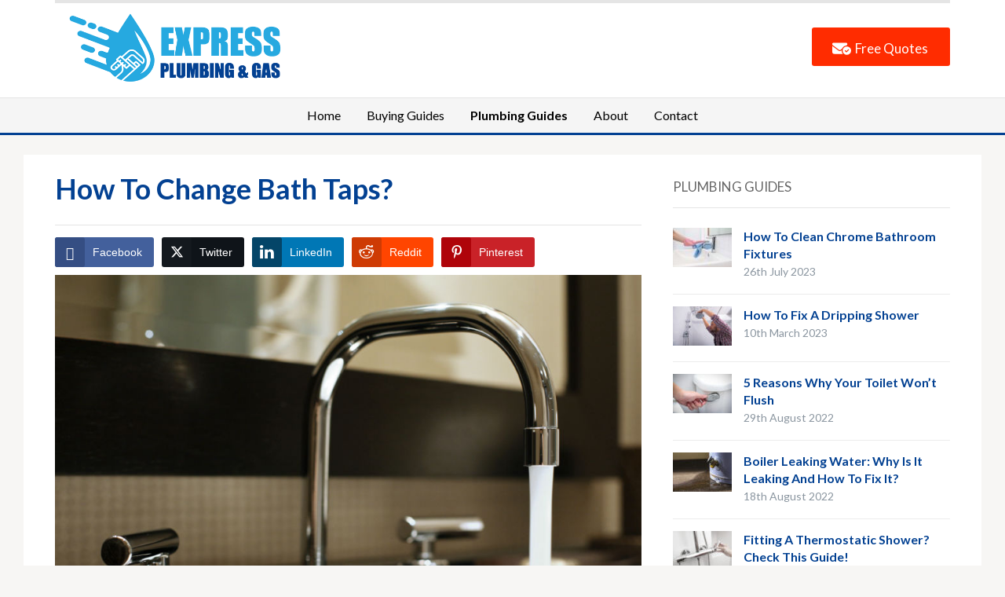

--- FILE ---
content_type: text/css; charset=UTF-8
request_url: https://www.expressplumbingandgas.co.uk/wp-content/cache/min/1/wp-content/themes/originmag/style.css?ver=1708913125
body_size: 7362
content:
.sf-menu li.sfHover>ul,.sf-menu li:hover>ul,article,aside,details,figcaption,figure,footer,header,hgroup,nav,section{display:block}html{font-size:100%;overflow-y:scroll;-webkit-tap-highlight-color:transparent;-webkit-text-size-adjust:100%;-ms-text-size-adjust:100%}abbr[title]{border-bottom:1px dotted}b,strong{font-weight:700}blockquote{margin:1em 40px}dfn,mark{font-style:italic}hr,img{border:0}hr{border-top:1px solid #ccc;display:block;margin:1em 0;padding:0}mark{background:#ff0;color:#000;font-weight:700}code,kbd,pre,samp{font-family:monospace,monospace;_font-family:'courier new',monospace;font-size:1em}code,pre{white-space:pre-wrap;word-wrap:break-word}q{quotes:none}q:after,q:before{content:none}small{font-size:85%}sub,sup{font-size:75%;line-height:0;position:relative;vertical-align:baseline}sup{top:-.5em}sub{bottom:-.25em}ol,ul{padding:0;list-style-position:inside}div.navigation .alignleft,div.navigation .alignright,figure,form,ol,ol ol,ol ul,ul,ul ol,ul ul{margin:0}dd{margin:0 0 0 40px}img{-ms-interpolation-mode:bicubic;vertical-align:middle}svg:not(:root){overflow:hidden}fieldset,legend{border:0;padding:0}fieldset{margin:0}legend{*margin-left:-7px}label{cursor:pointer}button,select{font-size:100%}button,input,select{vertical-align:baseline}button,input,select,textarea{margin:0;*vertical-align:middle}button,input{line-height:normal;*overflow:visible}table button,table input{*overflow:auto}button,input[type=button],input[type=reset],input[type=submit]{cursor:pointer;-webkit-appearance:button}input[type=checkbox],input[type=radio]{box-sizing:border-box}input[type=search]{-webkit-appearance:textfield;-moz-box-sizing:content-box;-webkit-box-sizing:content-box;box-sizing:content-box}input[type=search]::-webkit-search-decoration{-webkit-appearance:none}button::-moz-focus-inner,input::-moz-focus-inner{border:0;padding:0}textarea{overflow:auto;vertical-align:top;resize:vertical}table{border-collapse:collapse;border-spacing:0}#logo.left-align span,th{text-align:left}td,th,tr{padding-right:1.625em;border-bottom:1px solid #eae7de}td{vertical-align:top}.cleaner,.clear{clear:both;height:0;overflow:hidden}.clearfix:after,.clearfix:before{content:"";display:table}.clearfix:after{clear:both}.clearfix{zoom:1}h1,h2,h3,h4,h5,h6{margin:0;padding:0;color:#222}h1{font-size:26px}h2{font-size:22px}h3{font-size:20px}h4{font-size:16px}#respond label,h5{font-size:14px}h6{font-size:12px}.floatleft,div.navigation .prev{float:left}.floatright,div.navigation .next{float:right}::-moz-selection{background:#05c;color:#fff;text-shadow:none}::selection{background:#05c;color:#fff;text-shadow:none}img::-moz-selection{background:0 0}img::selection{background:0 0}div.navigation{border-top:1px solid #e5e5e5;text-transform:uppercase;padding:15px 0;text-align:center;margin:0 0 10px}div.navigation a{font-weight:400;padding:0 10px;line-height:50px}div.navigation span.current{padding:0 10px;color:#ea6c35;font-weight:700}div.navigation span.pages{margin-right:10px;display:none}input,textarea{font-size:13px;padding:7px 6px;border:1px solid #d9d6d6;color:#000;background:#fff;font-family:"Lato",sans-serif}input:focus,textarea:focus{border-color:#999}button,input[type=button],input[type=reset],input[type=submit]{background:#848484;padding:8px 10px;border:0;color:#fff}button:hover,input[type=button]:hover,input[type=reset]:hover,input[type=submit]:hover{background:#222;cursor:pointer;-webkit-transition-duration:.2s;-moz-transition-duration:.2s;transition-duration:.2s}input#s{float:left;margin:0 5px 0 0}.separator,body{color:#aaa;font-size:12px;margin:0}body{color:#555;font-family:"Lato",sans-serif;font-size:16px;line-height:1.5;padding:0;background:#f7f6f4;-webkit-font-smoothing:antialiased;-moz-osx-font-smoothing:grayscale}a,a:hover{color:#191919;text-decoration:none}a:hover{color:#ea6c35}a:focus{outline:0}a:active,a:hover{outline:0}p{margin:0 0 15px;padding:0}.inner-wrap{margin:0 auto;width:1030px;background:#fff;padding:0 40px}#logo{text-align:center;padding:40px 0}#logo.left-align{text-align:left;float:left}#logo a,#logo span{display:block;font-weight:400}#logo a{line-height:1.2;text-transform:uppercase;font-size:70px}#logo span{color:#aaa;font-size:18px;text-align:center}.adv{float:right;margin:50px 0 0}.header_social{float:right;text-align:right;margin:0}.header_social .widget{margin-right:0}.header_social .widget h3.title,.sf-menu ul{display:none}.header_social .socicon{font-size:1em}.header_social .zoom-social-icons-list .socicon{padding:5px;background-color:#a4a5aa!important;-webkit-transition:.3s ease all;-o-transition:.3s ease all;transition:.3s ease all}#slider h2 a:hover,#slider h3 a:hover,.header_social .zoom-social-icons-list .socicon:hover{opacity:.8}.sf-menu,.sf-menu *{margin:0;padding:0;list-style:none}.sf-menu a,.sf-menu li{position:relative}.sf-menu ul{position:absolute;top:100%;left:0;z-index:99}.sf-menu>li{float:left}.sf-menu a{display:block}.sf-menu ul ul{top:0;left:100%}.sf-arrows .sf-with-ul:after,.sf-arrows ul .sf-with-ul:after{content:"\f347";display:inline-block;-webkit-font-smoothing:antialiased;font:12px/16px 'dashicons';vertical-align:top;margin:5px 0 0 4px}.sf-arrows ul .sf-with-ul:after{content:"\f345";font:12px/22px 'dashicons';float:right;margin:2px 0 0 4px}.sf-arrows ul .sfHover>.sf-with-ul:after,.sf-arrows ul li:hover>.sf-with-ul:after,.sf-arrows ul li>.sf-with-ul:focus:after{border-left-color:#fff}.navbar-nav{position:relative;z-index:100}.navbar-nav>li{padding:0}.navbar-nav>li:first-child{padding-left:0}.navbar-nav>li:last-child{margin-right:0}.navbar-nav a{padding:10px 15px;-webkit-transition:.1s ease all;-o-transition:.1s ease all;transition:.1s ease all}.navbar-nav a:hover{text-decoration:none}.navbar-nav ul a{padding:5px 15px}.navbar-nav ul a:hover,.top-navbar .navbar-nav ul a:hover{color:#ea6c35}.navbar-nav ul ul{right:100%;margin-top:0}.navbar-nav ul{width:220px;margin-top:0;padding:10px 0}.top-navbar{padding:0;font-size:14px;position:relative;border-bottom:1px solid #e5e5e5;border-top:3px solid #e5e5e5}.top-navbar .navbar-nav{float:left;width:80%}.main-navbar,.top-navbar a{color:#848484}.top-navbar .navbar-nav ul{width:220px;margin-top:0;background:#ededed}.top-navbar .sfHover a{background:#ededed}.top-navbar .navbar-nav a:hover{text-decoration:none;background:#ededed;color:#ea6c35}.main-navbar{margin-bottom:25px;border-top:1px solid #e5e5e5;border-bottom:3px solid #191919;text-align:center}.main-navbar .sf-arrows .sf-with-ul:after{margin:6px 0 0 4px}.main-navbar:after,.main-navbar:before,.top-navbar:after,.top-navbar:before{content:" ";display:table}.main-navbar:after,.top-navbar:after{clear:both}.main-navbar .sf-menu>li{display:inline-block;float:none}.main-navbar .navbar-nav>li:last-child{padding-right:0}.main-navbar ul a{color:#000;font-size:16px;position:relative}.main-navbar .navbar-nav ul{width:220px;margin-top:0;background:#1a1a1a}.main-navbar ul ul a{color:#fff;text-align:left}.main-navbar .sfHover a,.main-navbar ul a:hover{background:#1a1a1a;color:#fff}.main-navbar ul ul a:hover{color:#ea6c35;background:0 0}#wp-calendar tbody .pad,.main-navbar .sfHover ul a{background:0 0}.navbar-nav .current-menu-item a,.navbar-nav .current-menu-parent a,.navbar-nav .current_page_item a,.navbar-nav .current_page_parent a{font-weight:700}.navbar-nav .current-menu-item ul a,.navbar-nav .current-menu-parent ul a,.navbar-nav .current_page_item ul a,.navbar-nav .current_page_parent ul a,.post .col_arch .right ul li a{font-weight:400}a.cart-button:before{content:"\f174";display:inline-block;-webkit-font-smoothing:antialiased;font:20px/24px 'dashicons';vertical-align:top;margin:0 8px 0 0}a.cart-button,html[xmlns] .slides{display:block}.navbar-toggle{display:none;position:relative;float:left;margin:15px 0}.navbar-toggle .icon-bar{display:block;width:33px;height:3px;background:#222}.navbar-toggle:hover .icon-bar{background:#555}.navbar-toggle .icon-bar+.icon-bar{margin-top:6px}#menu-main-slide:not(.mm-menu),#menu-top-slide:not(.mm-menu){display:none}#content{float:left;width:65.5%}#slider{margin:0 0 35px;position:relative;height:550px}.flex-container a:active,.flex-container a:focus,.flexslider a:active,.flexslider a:focus{outline:0}.flex-control-nav,.flex-direction-nav,.slides{margin:0;padding:0;list-style:none}.flexslider{padding:0;margin:0 0 15px;position:relative;zoom:1}.flexslider .slides>li{display:none;-webkit-backface-visibility:hidden}.flex-pauseplay span{text-transform:capitalize}.slides:after{content:".";display:block;clear:both;visibility:hidden;line-height:0;height:0}* html .slides{height:1%}.no-js .slides>li:first-child{display:block}.flex-viewport{max-height:2000px;-webkit-transition:all 1s ease;-moz-transition:all 1s ease;transition:all 1s ease}.loading .flex-viewport{max-height:550px}.flexslider .slides{zoom:1}.carousel li{margin-right:5px}#slider .flex-direction-nav a{position:absolute;right:15px;top:15px;display:block;cursor:pointer;font-size:0}#slider .flex-direction-nav .flex-next:after,#slider .flex-direction-nav .flex-prev:after{font:24px/14px 'dashicons';display:inline-block;content:"\f341";vertical-align:top;padding:15px 10px;-webkit-font-smoothing:antialiased;color:#111;background:#fff;border-radius:50px;opacity:.8;-webkit-transition:.2s ease all;-o-transition:.2s ease all;transition:.2s ease all}#slider .flex-direction-nav .flex-next:after{content:"\f345"}#slider .flex-direction-nav .flex-next:hover:after,#slider .flex-direction-nav .flex-prev:hover:after{opacity:1;text-decoration:none;color:#ea6c35}#slider .flex-direction-nav .flex-prev{right:68px}#slider .flex-viewport li .postcontent{height:100%;overflow:hidden}#slider .slide_content,#slider.small-size .slide_content{padding:30px 25px;overflow:hidden;font-size:16px;color:#fff;position:absolute;background:url(../../../../../../themes/originmag/images/75.png);bottom:30px;left:30px;width:550px}#slider .slide_content p{margin-bottom:5px}#slider h2{line-height:1.3;margin:0 0 7px}#slider h2 a,#slider.small-size h2 a{color:#fff;font-size:36px;font-weight:700}#slider .slides li{list-style-type:none;display:none;position:relative}#slider h3,#slider.small-size h3{text-transform:uppercase;font-size:16px}#slider h3 a{color:#fff}#slider li img,.home_column .post-thumb img,.recent-post .post-thumb img{max-width:100%;height:auto}#slider.small-size{height:380px}#slider.small-size .slide_content{padding:20px 15px;font-size:14px;bottom:20px;left:20px;width:450px}#slider.small-size h2 a{font-size:26px}#slider.small-size h3{font-size:12px}#recent-posts,.home_widgets{font-size:0}.home_widgets .widget{margin:0 0 30px}.home_widgets .home_column{width:31%;margin:0 3.5% 0 0;display:inline-block;vertical-align:top;font-size:16px}#respond p,.home_widgets .home_column.last{margin:0}.home_widgets .home_column h4.title{border-top:1px solid #e5e5e5;margin:0 0 15px;padding:15px 0 0;color:#212121}.featured-post{margin:0 0 20px}.home_column h3{margin:0 0 8px}.home_column h3 a{font-size:21px}.home_column .post-thumb{margin:0 0 10px}.archiveposts h3.title,h1.archive_title{border-bottom:1px solid #e5e5e5;padding:0 0 15px}h1.archive_title{font-size:36px;line-height:1.1;text-transform:uppercase;margin:0 0 15px;color:#000}.archiveposts h3.title,.home_widgets .home_column h4.title,.recent-post h4.title{font-size:14px;line-height:1.3;text-transform:uppercase;font-weight:400}.archiveposts h3.title{margin:0;color:#666}.recent-post{border-top:1px solid #e5e5e5;margin:-1px 4% 40px 0;padding-top:15px;width:48%;display:inline-block;vertical-align:top;font-size:16px}.archive .list-view .recent-post,.archive .recent-post,.search .recent-post{margin-top:-16px}.recent-post.last{margin-right:0}.recent-post .post-thumb{margin:0 0 15px;position:relative}.recent-post h4.title{margin:0 0 15px;padding:0;color:#212121}.recent-post h2{line-height:1.3;margin-bottom:10px;font-weight:700;font-size:18px}.recent-post .post-content{padding:0}.recent-meta{margin:0 0 5px;font-size:14px;color:#aaa}.recent-meta a{color:#444}.recent-meta a:hover,.woocommerce .woocommerce-title h2,.wpzoom_media li a.active{color:#ea6c35}.recent-meta span{margin-right:4px}.list-view .recent-post{width:100%;margin:-1px 0 25px;border-top:1px solid #e5e5e5}.list-view .recent-post .post-thumb{float:left;margin:0 15px 15px 0}a.more-link{margin:5px 0 0;text-align:left}.category_link{text-transform:uppercase;font-size:16px}.entry h1,.entry h2,.entry h3,.entry h4,.entry h5,.entry h6{margin-bottom:20px;line-height:1.3}.entry p{margin-bottom:25px}.entry a,.single .post_author .author-title a,.tag_list a,a.more-link,h1.entry-title{font-weight:700}.entry img.aligncenter,.entry img.alignleft,.entry img.alignnone,.entry img.alignright,.entry img.attachment-fullsize{margin-bottom:10px;max-width:100%;height:auto}.entry ol,.entry ul{margin:0 0 14px 14px}.entry li ol,.entry li ul{margin-bottom:0}.entry li{list-style-position:inside}.entry ul li{list-style-type:square}.entry ol li{list-style-type:decimal}.entry blockquote{color:#8e8e8e;border-left:solid 3px #ececec;padding:0 20px;margin:20px}h1.entry-title{margin:0 0 10px;line-height:1.3;font-size:36px}.post-meta{margin:0 0 15px;padding:0 0 13px;border-bottom:1px solid #e5e5e5}.tag_list{margin:0 0 15px;color:#63676a}.single .post_author{margin-top:35px;padding:35px 0;border-top:1px solid #eee;font-size:14px;color:#666}.single .author-description,.tags_wrap{overflow:hidden}.single .post_author .author-title{margin:0 0 14px;font-size:16px;font-weight:400}.single .post_author .author-bio{margin-bottom:0}.single .post_author>img{float:left;margin-right:25px;-webkit-border-radius:50%;border-radius:50%}.entry .gallery .gallery-item{max-width:150px;display:-moz-inline-stack;display:inline-block;vertical-align:top;zoom:1;*display:inline;margin:10px}.entry .gallery{clear:both;margin:auto;text-align:center}.entry .gallery a:hover{-ms-filter:"progid:DXImageTransform.Microsoft.Alpha(Opacity=90)";filter:alpha(opacity=90);opacity:.6;transition:opacity .25s ease-in-out;-moz-transition:opacity .25s ease-in-out;-webkit-transition:opacity .25s ease-in-out}.gallery img{width:150px;height:auto}.entry .aligncenter,div.aligncenter{display:block;clear:both;margin-left:auto;margin-right:auto}.alignleft,.entry .alignleft{float:left;margin-right:15px}.alignright,.entry .alignright{float:right;margin-left:15px}.entry .wp-caption{max-width:100%!important;width:auto;text-align:center}.entry .wp-caption img{background:0 0;margin:0;border:0;max-width:100%;width:auto;height:auto}.entry .wp-caption-text,.gallery-caption{color:#a7a3a3;font-size:11px;margin:0;padding:4px 0 0;text-align:center}.entry .wp-caption.aligncenter{margin:0 auto 15px}img.wp-smiley{border:0;padding:0}.side-left #content{float:right;border-right:0}.side-left #sidebar{float:left}.full-width #content{width:100%}.full-width .entry,.page .entry{float:none;display:block;padding-right:0}.post .col_arch{float:left;width:100%;margin:10px 0;border-bottom:1px solid #ececec;padding-bottom:15px}.post .col_arch .left{display:block;text-transform:uppercase;font-size:12px;font-weight:700}.post .col_arch .right{float:left;margin-top:12px}.post .col_arch .right ul{margin-left:0}.post .col_arch .right ul li{width:30%;float:left;margin:0 10px 5px 0;list-style-type:none}.post .col_arch:last-child{border-bottom:none}#sidebar{float:right;width:31%;color:#5c5c5c}.woocommerce #sidebar{float:right;width:32%;margin-left:2%}.archive #sidebar,.page #sidebar,.search #sidebar{margin-top:20px}#sidebar .widget{margin-bottom:50px}.home_column .widget h3.title,.widget h3.title{border-bottom:1px solid #e5e5e5;font-size:14px;line-height:1.3;margin:0 0 25px;padding:0 0 15px;text-transform:uppercase;color:#666;font-weight:400}.home_column .widget h3.title{border-top:1px solid #e5e5e5;border-bottom:none;margin:0 0 15px;padding:15px 0 0;color:#212121}.widget ul{clear:both}.widget ul li,.woocommerce-checkout #payment ul.payment_methods li{list-style-type:none}.widget ul ul{margin:0;padding:0;border-top:none}.widget ul ul li{border:0}.widget #cat,.widget select{width:100%;background:#f7f7f7;border:1px solid #cdcfd4;color:#333;display:inline;padding:5px;line-height:1.5;clear:both;float:left}.side_ad{margin:25px 0 10px}.widget_categories ul li{color:#8b8a8a;text-align:right;font-weight:400;padding:2px 0;clear:both}.widget_categories ul li li{padding-left:10px}.widget_categories ul li a{text-align:left;float:left}.wpzoom_media .open .description{margin:10px 0 5px;font-size:12px;line-height:16px}.widget .feature-posts-list br,.wpzoom_media .hide{display:none}.side_ad,.wpzoom_media li,.wpzoom_media ul{text-align:center}.wpzoom_media li{display:inline;list-style-type:none;font-size:14px;padding:8px 2px;line-height:20px}.wpzoom_media li a{color:#ccc;font-weight:700}.recent-comments-list .avatar{margin-right:8px;float:left}.recent-comments-list li,.widget .feature-posts-list li{padding:0 0 15px;margin:0 0 15px;border-bottom:1px solid #eee;line-height:1.4}#comments h3,.recent-comments-list li a,.widget .feature-posts-list li a{font-weight:700}.widget .feature-posts-list img{margin:0 15px 5px 0;float:left}.widget .feature-posts-list small{font-size:14px;color:#8b96a0;margin:2px 0 4px;display:block}.widget .feature-posts-list .post-excerpt{display:block}.widget .feature-posts-list li{border-bottom:1px solid #ececec}.zoom-twitter-widget__item a{font-weight:400}.zoom-twitter-widget__item-timestamp{display:block;font-size:14px;font-style:normal}.popular-news .comments{display:block;color:#a9a9a9}.popular-news li{padding:0 0 10px}.widget_tag_cloud div a{padding:0 3px}#respond .form_fields input,#wp-calendar{width:100%}#wp-calendar caption{text-align:right;font-weight:700;font-size:12px;margin-top:10px;margin-bottom:15px}#wp-calendar thead{font-size:10px}#wp-calendar thead th{padding-bottom:10px}#wp-calendar tbody{color:#aaa}#wp-calendar tbody td{background:#efeeee;text-align:center;padding:8px}#wp-calendar tbody td:hover{background:#e8e8e8}#wp-calendar tfoot #next{font-size:10px;text-transform:uppercase;text-align:right}#wp-calendar tfoot #prev{font-size:10px;text-transform:uppercase;padding-top:10px}.widget_archive li{width:49%;float:left;display:block;margin:0;padding:0 0 6px}.fb_iframe_widget,.fb_iframe_widget span,.fb_iframe_widget span iframe,div.fb-like.fb_iframe_widget{width:100%!important}#comments{margin:30px 0 0}#comments h3{border-top:1px solid #e5e5e5;font-size:20px;line-height:1.3;margin:0;padding:15px 0;color:#333}#comments .navigation{padding:0 0 18px}.commentlist{list-style:none;margin:0}.commentlist li.comment{border-bottom:1px solid #dedede;font-size:14px;line-height:1.7;margin:0 0 24px;padding:0 0 0 76px;position:relative}.commentlist li:last-child{border-bottom:none;margin-bottom:0}#comments .comment-body ol,#comments .comment-body ul{margin-bottom:18px}#comments .comment-body p:last-child{margin-bottom:6px}#comments .comment-body blockquote p:last-child{margin-bottom:24px}.commentlist ol{list-style:decimal}.commentlist .avatar{position:absolute;top:4px;left:0}.comment-author{margin-bottom:3px}.comment-author cite,.reply{font-size:14px;font-weight:700}.comment-author cite{color:#b1b1b1;font-style:normal}.comment-author .says{display:none}.comment-meta{font-size:14px;margin:0;float:right}.comment-meta a:link,.comment-meta a:visited{color:#888;text-decoration:none}.comment-meta a:active,.comment-meta a:hover{color:#333}.reply{padding:0 0 24px}.commentlist .children{list-style:none;margin:0}.commentlist .children li{border:0;margin:0}.comment-notes,.nocomments,.nopassword,.woocommerce div.product .woocommerce-tabs ul.tabs li.active:after,.woocommerce div.product .woocommerce-tabs ul.tabs li.active:before,.woocommerce div.product .woocommerce-tabs ul.tabs li:after,.woocommerce div.product .woocommerce-tabs ul.tabs li:before,.woocommerce-checkout #payment div.payment_box:after{display:none}#comments .pingback{border-bottom:1px solid #dedede;margin-bottom:18px;padding-bottom:18px}.commentlist li.comment+li.pingback{margin-top:-6px}#comments .pingback p{color:#888;display:block;font-size:12px;line-height:18px;margin:0}#comments .pingback .url{font-size:13px;font-style:italic}#respond{margin:24px 0;overflow:hidden;position:relative}#respond .comment-notes{margin-bottom:1em}.form-allowed-tags{line-height:1em}.children #respond{margin:0 48px 0 0}.commentlist #respond{clear:both;display:block}#comments-list #respond{margin:0 0 18px}#comments-list ul #respond,.woocommerce ul.products li.product .product-thumb a img{margin:0}#cancel-comment-reply-link{font-size:12px;font-weight:400;line-height:18px}#respond .required_lab,.copyright a{font-weight:700}#respond input{margin:0 0 9px}#respond textarea{width:96%;height:145px}#respond .form-allowed-tags{color:#888;font-size:12px;line-height:18px;display:none}#respond .form-allowed-tags code{font-size:11px}#respond .form-submit{text-align:left;margin-top:10px}#respond .form_fields{float:left;width:36%;margin-right:5%}#respond .form_fields p{margin-bottom:7px}#respond .comment-form-comment{width:80%;float:left}#respond .form_fields input,#respond textarea{clear:both;display:block;margin:3px 0 0}#footer{padding:45px 0 0}#footer div.column{display:inline;float:left;margin-right:3.5%;width:31%}#footer div.last{margin-right:0}#footer .widget-area{padding:0 0 15px;margin:0 0 15px;border-bottom:3px solid #ececec}#footer .column .widget{line-height:1.7;margin-bottom:15px}.copyright{font-size:14px;min-height:80px}.copyright .left{margin:10px 0;float:left}.copyright .right{float:right;margin:10px 0}.shop-wrapper,html.mm-opened body{overflow:hidden}.single-product .shop-wrapper{max-width:1320px;margin:0 auto}.woocommerce-cart table.cart td.actions .coupon .input-text{padding:7px 10px;margin-right:10px;border-color:#dee3e7}.woocommerce table.shop_table td{padding:20px 15px}.woocommerce-checkout #payment{background:#f7f8fa;border:1px solid #dee3e7}.woocommerce-checkout #payment div.payment_box{background:#fff}.woocommerce-checkout #payment ul.payment_methods{border-bottom-color:#dee3e7}.woocommerce .woocommerce-before-shop-loop{background:#ea6c35;margin-bottom:40px}.woocommerce .woocommerce-ordering,.woocommerce div.product p.price,.woocommerce div.product span.price,.woocommerce ul.products li.product h3 a,.woocommerce ul.products li.product h3 a:hover{color:#ea6c35}.woocommerce ul.products li.product .product-thumb{margin:0 0 15px}.woocommerce ul.products li.product .product-thumb a{display:block;padding:0;margin:0}.woocommerce ul.products li.product h3{font-size:1.2em;padding-top:0;font-weight:700}.woocommerce ul.products li.product .price{color:#ea6c35;margin:0;font-size:16px;font-style:italic}.woocommerce #respond input#submit,.woocommerce a.button,.woocommerce button.button,.woocommerce input.button{font-size:16px;font-weight:700;color:#fff;background:#000;border-radius:0}.woocommerce #respond input#submit:hover,.woocommerce a.button:hover,.woocommerce button.button:hover,.woocommerce input.button:hover{color:#fff;background:#ea6c35}.woocommerce #respond input#submit.alt,.woocommerce a.button.alt,.woocommerce button.button.alt,.woocommerce input.button.alt{background:#000}.woocommerce #respond input#submit.alt:hover,.woocommerce a.button.alt:hover,.woocommerce button.button.alt:hover,.woocommerce input.button.alt:hover{background:#ea6c35}.woocommerce div.product .product_title{text-align:left}.woocommerce .quantity .qty{padding:9px 6px;border-radius:0;margin-right:10px}.woocommerce div.product .woocommerce-tabs ul.tabs li{border-radius:0;margin:0 5px;border-color:#dee3e7;background:#f7f8fa}.woocommerce div.product .woocommerce-tabs ul.tabs li a{font-weight:400;font-size:16px}.woocommerce div.product .woocommerce-tabs ul.tabs:before{border-color:#dee3e7}.woocommerce-tabs #comments{max-width:100%;padding:0}.mm-hidden{display:none!important}.mm-wrapper{overflow-x:hidden;position:relative}.mm-menu,.mm-menu>.mm-panel{margin:0;position:absolute;left:0;right:0;top:0;bottom:0;z-index:0}.mm-menu{background:inherit;display:block;overflow:hidden;padding:0}.mm-panel{-webkit-transition:-webkit-transform .4s ease;-moz-transition:-moz-transform .4s ease;-ms-transition:-ms-transform .4s ease;-o-transition:-o-transform .4s ease;transition:transform .4s ease;-webkit-transform:translate3d(100%,0,0);-moz-transform:translate3d(100%,0,0);-ms-transform:translate3d(100%,0,0);-o-transform:translate3d(100%,0,0);transform:translate3d(100%,0,0)}.mm-panel.mm-opened{-webkit-transform:translate3d(0%,0,0);-moz-transform:translate3d(0%,0,0);-ms-transform:translate3d(0%,0,0);-o-transform:translate3d(0%,0,0);transform:translate3d(0%,0,0)}.mm-panel.mm-subopened{-webkit-transform:translate3d(-30%,0,0);-moz-transform:translate3d(-30%,0,0);-ms-transform:translate3d(-30%,0,0);-o-transform:translate3d(-30%,0,0);transform:translate3d(-30%,0,0)}.mm-panel.mm-highest{z-index:1}.mm-menu>.mm-panel{background:inherit;-webkit-overflow-scrolling:touch;overflow:scroll;overflow-x:hidden;overflow-y:auto;box-sizing:border-box}.mm-listview>li.mm-spacer,.mm-menu>.mm-panel.mm-hasheader{padding-top:40px}.mm-menu>.mm-panel:after,.mm-menu>.mm-panel:before{content:'';display:block;height:20px}.mm-vertical .mm-panel{-webkit-transform:none!important;-moz-transform:none!important;-ms-transform:none!important;-o-transform:none!important;transform:none!important}.mm-listview .mm-vertical .mm-panel,.mm-vertical .mm-listview .mm-panel{display:none;padding:10px 0 10px 10px}.mm-listview .mm-vertical .mm-panel .mm-listview>li:last-child:after,.mm-vertical .mm-listview .mm-panel .mm-listview>li:last-child:after{border-color:transparent}.mm-header>a,.mm-vertical li.mm-opened>.mm-panel,html.mm-blocking #mm-blocker,html.mm-opened #mm-blocker,li.mm-vertical.mm-opened>.mm-panel{display:block}.mm-listview>li.mm-vertical>.mm-next,.mm-vertical .mm-listview>li>.mm-next{height:40px;bottom:auto}.mm-listview>li.mm-vertical>.mm-next:after,.mm-vertical .mm-listview>li>.mm-next:after{top:16px;bottom:auto}.mm-listview>li.mm-vertical.mm-opened>.mm-next:after,.mm-vertical .mm-listview>li.mm-opened>.mm-next:after{-webkit-transform:rotate(45deg);-moz-transform:rotate(45deg);-ms-transform:rotate(45deg);-o-transform:rotate(45deg);transform:rotate(45deg)}.mm-header,.mm-header .mm-btn{height:40px;position:absolute;top:0}.mm-header{border-bottom:1px solid transparent;text-align:center;line-height:20px;padding:0 40px;margin:0;left:0;right:0}.mm-header>a{text-decoration:none;padding:10px 0}.mm-header .mm-title{text-overflow:ellipsis;white-space:nowrap;overflow:hidden}.mm-header .mm-btn{box-sizing:border-box;width:40px;z-index:1}.mm-header .mm-btn:first-child{padding-left:20px;left:0}.mm-header .mm-btn:last-child{padding-right:20px;right:0}.mm-listview,.mm-listview>li{list-style:none;display:block;padding:0;margin:0}.mm-listview{font:inherit}.mm-listview a,.mm-listview a:hover{text-decoration:none}.mm-listview>li{position:relative}.mm-listview>li>a,.mm-listview>li>span{text-overflow:ellipsis;white-space:nowrap;overflow:hidden;color:inherit;line-height:20px;display:block;padding:10px 10px 10px 0;margin:0}.mm-listview>li:not(.mm-divider):after{content:'';border-bottom-width:1px;border-bottom-style:solid;display:block;position:absolute;right:0;bottom:0;left:20px}.mm-listview .mm-next{background:0 0;width:50px;padding:0;position:absolute;right:0;top:0;bottom:0;z-index:2}.mm-listview .mm-next:before{content:'';border-left-width:1px;border-left-style:solid;display:block;position:absolute;top:0;bottom:0;left:0}.mm-listview .mm-next+a,.mm-listview .mm-next+span{margin-right:50px}.mm-listview .mm-next.mm-fullsubopen{width:100%}.mm-listview .mm-next.mm-fullsubopen:before{border-left:none}.mm-listview .mm-next.mm-fullsubopen+a,.mm-listview .mm-next.mm-fullsubopen+span{padding-right:50px;margin-right:0}.mm-menu>.mm-panel>.mm-listview{margin-left:-20px;margin-right:-20px}.mm-menu>.mm-panel>.mm-listview.mm-first{margin-top:-20px}.mm-menu>.mm-panel>.mm-listview.mm-last{padding-bottom:20px}.mm-next:after,.mm-prev:before{content:'';border:2px solid transparent;display:inline-block;width:8px;height:8px;margin:auto;position:absolute;top:0;bottom:0;-webkit-transform:rotate(-45deg);-moz-transform:rotate(-45deg);-ms-transform:rotate(-45deg);-o-transform:rotate(-45deg);transform:rotate(-45deg)}.mm-prev:before{border-right:none;border-bottom:none;left:20px}.mm-next:after{border-top:none;border-left:none;right:20px}.mm-divider{text-overflow:ellipsis;white-space:nowrap;overflow:hidden;font-size:10px;text-transform:uppercase;text-indent:20px;line-height:25px}.mm-listview>li.mm-spacer>.mm-next{top:40px}.mm-listview>li.mm-spacer.mm-divider{padding-top:25px}.mm-menu{background:#f3f3f3;color:rgba(0,0,0,.7)}.mm-menu .mm-header>a,.mm-menu .mm-listview>li>a.mm-next,.mm-menu .mm-listview>li>a.mm-prev{color:rgba(0,0,0,.3)}.mm-menu .mm-header .mm-btn:after,.mm-menu .mm-header .mm-btn:before,.mm-menu .mm-listview>li>a.mm-next:after,.mm-menu .mm-listview>li>a.mm-prev:before{border-color:rgba(0,0,0,.3)}.mm-menu .mm-header,.mm-menu .mm-listview>li:after,.mm-menu .mm-listview>li>a.mm-next:before,.mm-menu .mm-listview>li>a.mm-prev:after{border-color:rgba(0,0,0,.1)}.mm-menu .mm-listview>li.mm-selected>a:not(.mm-next),.mm-menu .mm-listview>li.mm-selected>span{background:rgba(255,255,255,.5)}.mm-menu .mm-divider,.mm-menu .mm-listview li.mm-opened.mm-vertical>.mm-panel,.mm-menu .mm-listview li.mm-opened.mm-vertical>a.mm-next,.mm-menu.mm-vertical .mm-listview li.mm-opened>.mm-panel,.mm-menu.mm-vertical .mm-listview li.mm-opened>a.mm-next{background:rgba(0,0,0,.05)}.mm-page{box-sizing:border-box;position:relative}.mm-slideout{-webkit-transition:-webkit-transform .4s ease;-ms-transition:-ms-transform .4s ease;transition:transform .4s ease}html.mm-opened{overflow:hidden;position:relative}html.mm-opened .mm-page{min-height:100vh}html.mm-background .mm-page{background:inherit}#mm-blocker{background:0 0;width:100%;height:100%;top:0;left:0;z-index:999999}#mm-blocker,.mm-menu.mm-offcanvas{display:none;position:fixed}.mm-menu.mm-current{display:block}.mm-menu{width:80%;min-width:140px;max-width:440px}html.mm-opening .mm-slideout{-webkit-transform:translate(80%,0);-moz-transform:translate(80%,0);-ms-transform:translate(80%,0);-o-transform:translate(80%,0);transform:translate(80%,0)}@media all and (max-width:175px){html.mm-opening .mm-slideout{-webkit-transform:translate(140px,0);-moz-transform:translate(140px,0);-ms-transform:translate(140px,0);-o-transform:translate(140px,0);transform:translate(140px,0)}}@media all and (min-width:550px){html.mm-opening .mm-slideout{-webkit-transform:translate(440px,0);-moz-transform:translate(440px,0);-ms-transform:translate(440px,0);-o-transform:translate(440px,0);transform:translate(440px,0)}}menu.mm-measureheight>.mm-panel{bottom:auto!important;height:auto!important}html.mm-opened.mm-dragging #mm-blocker,html.mm-opened.mm-dragging .mm-fixed-bottom,html.mm-opened.mm-dragging .mm-fixed-top,html.mm-opened.mm-dragging .mm-menu,html.mm-opened.mm-dragging .mm-page{-webkit-transition-duration:0s;-moz-transition-duration:0s;-ms-transition-duration:0s;-o-transition-duration:0s;transition-duration:0s}.mm-listview.mm-border-none>li:after,.mm-menu.mm-border-none .mm-listview>li:after{content:none}.mm-listview.mm-border-full>li:after,.mm-menu.mm-border-full .mm-listview>li:after{left:0!important}.mm-menu.mm-pageshadow:after{content:"";display:block;width:20px;height:120%;position:absolute;left:100%;top:-10%;z-index:99;box-shadow:0 0 10px rgba(0,0,0,.3)}.mm-menu.mm-pageshadow.mm-right:after{left:auto;right:100%}.mm-menu.mm-pageshadow.mm-front:after,.mm-menu.mm-pageshadow.mm-next:after{content:none;display:none}.mm-menu.mm-theme-dark{background:#333;color:rgba(255,255,255,.8)}.mm-menu.mm-theme-dark .mm-header>a,.mm-menu.mm-theme-dark .mm-listview>li>a.mm-next,.mm-menu.mm-theme-dark .mm-listview>li>a.mm-prev,.mm-menu.mm-theme-dark em.mm-counter{color:rgba(255,255,255,.4)}.mm-menu.mm-theme-dark .mm-header .mm-btn:after,.mm-menu.mm-theme-dark .mm-header .mm-btn:before,.mm-menu.mm-theme-dark .mm-listview>li>a.mm-next:after,.mm-menu.mm-theme-dark .mm-listview>li>a.mm-prev:before{border-color:rgba(255,255,255,.4)}.mm-menu.mm-theme-dark .mm-header,.mm-menu.mm-theme-dark .mm-listview>li:after,.mm-menu.mm-theme-dark .mm-listview>li>a.mm-next:before,.mm-menu.mm-theme-dark .mm-listview>li>a.mm-prev:after{border-color:rgba(0,0,0,.15)}.mm-menu.mm-theme-dark .mm-listview>li.mm-selected>a:not(.mm-next),.mm-menu.mm-theme-dark .mm-listview>li.mm-selected>span{background:rgba(0,0,0,.1)}.mm-menu.mm-theme-dark .mm-divider,.mm-menu.mm-theme-dark .mm-fixeddivider span,.mm-menu.mm-theme-dark .mm-listview li.mm-opened.mm-vertical>.mm-panel,.mm-menu.mm-theme-dark .mm-listview li.mm-opened.mm-vertical>a.mm-next,.mm-menu.mm-theme-dark.mm-vertical .mm-listview li.mm-opened>.mm-panel,.mm-menu.mm-theme-dark.mm-vertical .mm-listview li.mm-opened>a.mm-next{background:rgba(255,255,255,.05)}.mm-menu.mm-theme-dark .mm-buttonbar{border-color:rgba(255,255,255,.8);background:#333}.mm-menu.mm-theme-dark .mm-buttonbar>*,.mm-menu.mm-theme-dark label.mm-check:before{border-color:rgba(255,255,255,.8)}.mm-menu.mm-theme-dark .mm-buttonbar>input:checked+label{background:rgba(255,255,255,.8);color:#333}.mm-menu.mm-theme-dark .mm-footer{border-color:rgba(0,0,0,.15);color:rgba(255,255,255,.4)}.mm-menu.mm-pageshadow.mm-theme-dark:after{box-shadow:0 0 20px rgba(0,0,0,.5)}.mm-menu.mm-theme-dark .mm-search input{background:rgba(255,255,255,.3);color:rgba(255,255,255,.8)}.mm-menu.mm-theme-dark .mm-indexer a,.mm-menu.mm-theme-dark .mm-noresultsmsg{color:rgba(255,255,255,.4)}.mm-menu.mm-theme-dark label.mm-toggle{background:rgba(0,0,0,.15)}.mm-menu.mm-theme-dark label.mm-toggle:before{background:#333}.mm-menu.mm-theme-dark input.mm-toggle:checked~label.mm-toggle,.mm-menu.mm-theme-white input.mm-toggle:checked~label.mm-toggle{background:#4bd963}.mm-menu.mm-theme-white{background:#fff;color:rgba(0,0,0,.6)}.mm-menu.mm-theme-white .mm-header>a,.mm-menu.mm-theme-white .mm-listview>li>a.mm-next,.mm-menu.mm-theme-white .mm-listview>li>a.mm-prev,.mm-menu.mm-theme-white em.mm-counter{color:rgba(0,0,0,.3)}.mm-menu.mm-theme-white .mm-header .mm-btn:after,.mm-menu.mm-theme-white .mm-header .mm-btn:before,.mm-menu.mm-theme-white .mm-listview>li>a.mm-next:after,.mm-menu.mm-theme-white .mm-listview>li>a.mm-prev:before{border-color:rgba(0,0,0,.3)}.mm-menu.mm-theme-white .mm-header,.mm-menu.mm-theme-white .mm-listview>li:after,.mm-menu.mm-theme-white .mm-listview>li>a.mm-next:before,.mm-menu.mm-theme-white .mm-listview>li>a.mm-prev:after{border-color:rgba(0,0,0,.1)}.mm-menu.mm-theme-white .mm-listview>li.mm-selected>a:not(.mm-next),.mm-menu.mm-theme-white .mm-listview>li.mm-selected>span{background:rgba(0,0,0,.05)}.mm-menu.mm-theme-white .mm-divider,.mm-menu.mm-theme-white .mm-fixeddivider span,.mm-menu.mm-theme-white .mm-listview li.mm-opened.mm-vertical>.mm-panel,.mm-menu.mm-theme-white .mm-listview li.mm-opened.mm-vertical>a.mm-next,.mm-menu.mm-theme-white.mm-vertical .mm-listview li.mm-opened>.mm-panel,.mm-menu.mm-theme-white.mm-vertical .mm-listview li.mm-opened>a.mm-next{background:rgba(0,0,0,.03)}.mm-menu.mm-theme-white .mm-buttonbar{border-color:rgba(0,0,0,.6);background:#fff}.mm-menu.mm-theme-white .mm-buttonbar>*,.mm-menu.mm-theme-white label.mm-check:before{border-color:rgba(0,0,0,.6)}.mm-menu.mm-theme-white .mm-buttonbar>input:checked+label{background:rgba(0,0,0,.6);color:#fff}.mm-menu.mm-theme-white .mm-footer{border-color:rgba(0,0,0,.1);color:rgba(0,0,0,.3)}.mm-menu.mm-pageshadow.mm-theme-white:after{box-shadow:0 0 10px rgba(0,0,0,.2)}.mm-menu.mm-theme-white .mm-search input{background:rgba(0,0,0,.05);color:rgba(0,0,0,.6)}.mm-menu.mm-theme-white .mm-indexer a,.mm-menu.mm-theme-white .mm-noresultsmsg{color:rgba(0,0,0,.3)}.mm-menu.mm-theme-white label.mm-toggle{background:rgba(0,0,0,.1)}.mm-menu.mm-theme-white label.mm-toggle:before{background:#fff}.mm-listview{font-size:16px}.mm-menu>.mm-panel{padding:20px 40px}

--- FILE ---
content_type: text/css; charset=UTF-8
request_url: https://www.expressplumbingandgas.co.uk/wp-content/cache/min/1/wp-content/themes/originmag-child/style.css?ver=1708913125
body_size: 939
content:
span.note{display:block;margin-top:10px}ul.tick li:last-child a{font-size:15px;color:green}ul.tick li:last-child{margin-top:10px}div#logo a img{width:320px;height:auto}.inner-wrap{margin:0 auto;max-width:1140px;width:90%;background:#fff}.main-navbar{margin-top:10px;margin-bottom:25px;border-top:1px solid #e5e5e5;border-bottom:3px solid #034192;text-align:center}.header-bk{background:#fff}.header-bk .menu-main-menu-container{position:relative;background:#f5f5f5;width:100%}.footer-sec{background:#034192;margin-top:30px}.footer-sec .inner-wrap{background:transparent}.copyright *{color:#fff}div#footer{padding:0}div#footer .widget-area{border:0!important}a.btn-global:hover{background:#034192;color:#fff}.request-quote-div{float:right;display:flex;align-items:center;justify-content:center;height:110px}.request-quote-div svg{top:3px;position:relative;font-size:19px;left:-2px}div#content{padding-top:20px}.inner-wrap.front-page-layout{width:100%;background:#fff;max-width:inherit;margin:0!important;padding:0!important}div#homebanner{margin-top:-45px!important}.main-navbar .sfHover a,.main-navbar ul a:hover{background:#034192}.main-navbar .navbar-nav ul{background:#034192}.main-navbar ul ul a:hover{color:#006fff}div#homebanner h1{line-height:45px!important;margin-bottom:15px!important}div#feat-icon{margin-top:25px!important;margin:0!important;display:inline-table;margin-left:4px!important;margin-right:4px!important;text-align:center;background:#006eb8!important;padding:15px!important;height:120px;width:160px;text-align:center!important;border-bottom:8px solid #ffffff!important;border-radius:5%!important}div#feat-icon h4{text-align:center!important;margin-top:-20px!important;line-height:20px!important;margin-bottom:-100px!important}div#special-awards span{font-size:17px;font-weight:800}div#heading-h2 h2 strong{color:#1c93e2!important}div#heading-h2{margin-bottom:8px!important;position:relative}div#type-services ul li{list-style-type:none!important;padding:20px!important;background:#ffffff!important;margin-bottom:10px!important;border-radius:10px!important;border:5px soliid #000!important}div#type-services ul{margin:0!important;padding:0!important}div#type-services ul li a{color:#000!important;font-weight:900!important}div#type-services li{border-left:5px solid #e6e6e6!important;padding-top:5px!important;padding-bottom:5px!important}div#type-services ul li:hover,div#type-services ul li:hover a{background:#1c93e2!important;color:#fff!important}#type-services ul li:hover:before{color:#fff!important}div#type-services ul li:hover{border-left:5px solid #26a9e0!important}div#type-services ul li{position:relative}div#type-services ul li:before{color:#777;font-family:FontAwesome!important;font-weight:900!important;content:"\f2f5"!important;padding-right:5px}.current-menu-item,.current-menu-ancestor{background:#034192;color:#fff}.current-menu-item a,.current-menu-ancestor a{color:#fff!important}@media(max-width:630px){div#feat-icon{width:100%;height:20px!important}div#feat-icon .et_pb_blurb_content{margin-top:30px!important;display:flex!important;height:30px;align-items:center!important}div#feat-icon h4 span{margin-left:7px!important}.width-spacer{padding-left:40px!important;padding-right:40px!important}header#header{display:flex;justify-content:space-between;align-items:center}#logo a{padding-right:0;width:210px}a.navbar-toggle{margin-left:15px}}.cookie-notice-container{background:#000000bf}@media screen and (max-width:440px){.table_no_image_440 td:nth-child(2){display:none}}#logo{text-align:left;padding:0}#logo a{display:table-cell;padding-right:200px}#logo .header_txt{color:#000;display:table-cell;font-size:small;vertical-align:middle;width:50%}#logo .header_txt div{width:90%}@media (max-width:770px){#logo .header_txt{display:none}}

--- FILE ---
content_type: text/css; charset=UTF-8
request_url: https://www.expressplumbingandgas.co.uk/wp-content/cache/min/1/wp-content/themes/originmag/css/media-queries.css?ver=1708913125
body_size: 444
content:
@media screen and (max-width:1110px){.inner-wrap{width:90%;padding:0 3%}#content{width:66%}#slider{height:auto;padding:0}#slider .slide_content{width:60%}#slider.small-size .slide_content{width:70%}#sidebar{width:30%}.fb_iframe_widget{width:100%!important}.fb_iframe_widget span{width:100%!important}.fb_iframe_widget span iframe{width:100%!important}.widget img,.adv_side img{max-width:100%;height:auto}}@media (min-width:981px){#menu-top-slide{display:none!important}#menu-main-slide{display:none!important}}@media screen and (max-width:980px){header .menu-top-container{text-indent:-9999px;height:0}header .menu-main-container{text-indent:-9999px;height:0}.menu-top-container.mm-menu{text-indent:0;height:100%}.menu-main-container.mm-menu{text-indent:0;height:100%}#navbar-top,#navbar-main{display:none}.navbar-toggle{display:block}.header_social{margin:5px 0 0}}@media screen and (max-width:768px){.widget_archive li{width:100%}#logo img{max-width:100%;width:100%;height:auto}.copyright .left,.copyright .right{float:none;margin:10px 0}#slider h2 a{font-size:26px}#slider .slide_content p,#slider h3{display:none}.woocommerce #sidebar{float:none;width:100%;margin-left:0}}@media screen and (max-width:640px){#logo a{font-size:42px}.home_widgets .home_column{width:100%;margin:0}#content{width:100%}#slider .slide_content{padding:3%;bottom:4%;left:4%;width:auto}#slider h2 a{font-size:20px}.home_widgets{margin-left:0%}.recent-post{margin:-1px 0 30px 0;width:100%}.recent-post .post-content{overflow:visible}.recent-post .post-thumb{width:100%;margin-right:0}.recent-post .post-thumb img{max-width:100%;height:auto}#respond .form_fields{width:97%;margin:0}#respond .comment-form-comment{width:99%}#respond .form_fields input{width:98%}.children #respond{margin-right:0}#sidebar{width:100%;margin-left:0%}#footer div.column{margin-right:0;width:100%}}